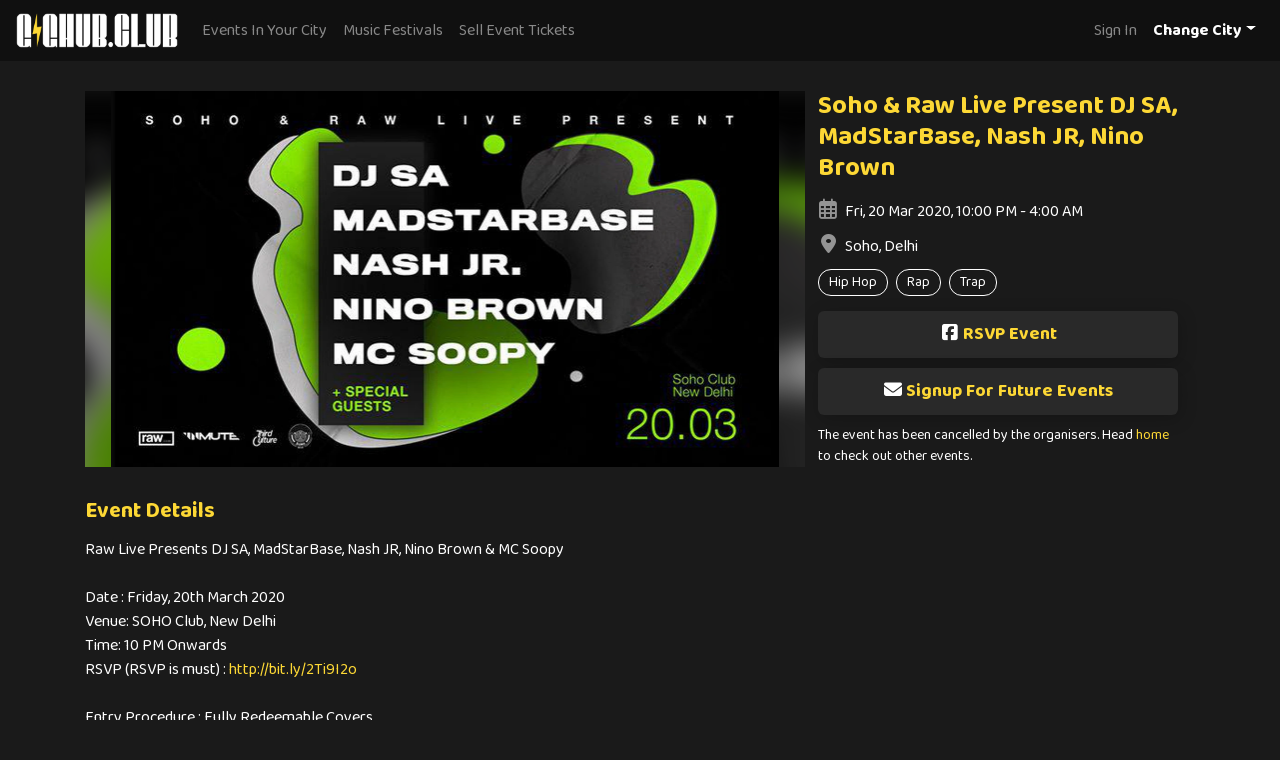

--- FILE ---
content_type: text/html; charset=utf-8
request_url: https://gighub.club/event/soho-raw-live-present-dj-sa-madstarbase-nash-jr-nino-brown-new-delhi-32/
body_size: 7224
content:

<!doctype html>
<html lang="en">
    <head>
        <meta charset="utf-8">
        <meta name="viewport" content="width=device-width, initial-scale=1, shrink-to-fit=no">
        <link rel="shortcut icon" href="/staticfiles/img/favicon.3f6f7fc5efba.ico">
        <link rel="apple-touch-icon" sizes="180x180" href="/staticfiles/img/apple-touch-icon.c119aa7715f4.png">
        <link rel="icon" type="image/png" sizes="32x32" href="/staticfiles/img/favicon-32x32.70e1b8822a52.png">
        <link rel="icon" type="image/png" sizes="16x16" href="/staticfiles/img/favicon-16x16.60b02e22abc1.png">   
        <link href="https://fonts.googleapis.com/css2?family=Baloo+Paaji+2:wght@400;700&display=swap" rel="stylesheet">     
        <title>Soho &amp; Raw Live Present DJ SA, MadStarBase, Nash JR, Nino Brown - GigHub</title>
        

<meta name="description" content="Soho &amp; Raw Live Present DJ SA, MadStarBase, Nash JR, Nino Brown is a hip hop, rap, trap event happening at Soho, Delhi on March 20, 2020 at 10 p.m.">




<meta property="og:image" content="/mediafiles/cache/3d/3f/3d3f091e166185e27bd147fbd48f4a1c.webp"/>


<meta property="og:title" content="Soho &amp; Raw Live Present DJ SA, MadStarBase, Nash JR, Nino Brown - GigHub" />

<meta name="og:description" content="Soho &amp; Raw Live Present DJ SA, MadStarBase, Nash JR, Nino Brown is a hip hop, rap, trap event happening at Soho, Delhi on March 20, 2020 at 10 p.m.">

<meta property="og:url" content="https://gighub.club/event/soho-raw-live-present-dj-sa-madstarbase-nash-jr-nino-brown-new-delhi-32/" />

<meta name="twitter:card" content="summary_large_image">
<meta name="twitter:site" content="@gighub_club">
<meta name="twitter:title" content="Soho &amp; Raw Live Present DJ SA, MadStarBase, Nash JR, Nino Brown - GigHub">

<meta name="twitter:description" content="Soho &amp; Raw Live Present DJ SA, MadStarBase, Nash JR, Nino Brown is a hip hop, rap, trap event happening at Soho, Delhi on March 20, 2020 at 10 p.m.">


<meta property="twitter:image" content="/mediafiles/event/images/2747967118573633_gJK510R.jpg"/>

<script type="application/ld+json">
    {
        "@context": "https://schema.org",
        "@type": "Event",
        "name": "Soho &amp; Raw Live Present DJ SA, MadStarBase, Nash JR, Nino Brown",
        "startDate": "2020-03-20T22:00:00",
        
        "endDate": "2020-03-21T04:00:00",
        
        
        "eventStatus": "https://schema.org/EventCancelled",
        
        "eventAttendanceMode": "https://schema.org/OfflineEventAttendanceMode",
        "location": {
            "@type": "Place",
            "name": "Soho",
            "address": {
                "@type": "PostalAddress",
                
                "streetAddress": "The Ashok Hotel",
                
                "addressLocality": "Delhi",
                "addressRegion": "Delhi",
                
                "postalCode": "110021",
                
                "addressCountry": "India"
            }
        },
        
        "image": [
            "/mediafiles/event/images/2747967118573633_gJK510R.jpg"
        ],
        
        
        "isAccessibleForFree": "https://schema.org/True",
        "offers": {
            "@type": "Offer",
            "price": "0",
            "priceCurrency": "INR",
            "availability": "https://schema.org/InStock"
        },
        
        
        
        "organizer": {
            "@type": "Organization",
            "name": "Third Culture",
            "url": "https://gighub.club/organiser/third-culture/"
        },
        
        
        "description": "Raw Live Presents DJ SA, MadStarBase, Nash JR, Nino Brown & MC Soopy 

Date : Friday, 20th March 2020
Venue: SOHO Club, New Delhi 
Time: 10 PM Onwards 
RSVP (RSVP is must) : http://bit.ly/2Ti9I2o

Entry Procedure : Fully Redeemable Covers

Stags : 1000 INR before 1:00 AM / 2000 INR post 1:00 AM
Girls : Free before 1:00 AM / 1000 INR post 1:00 AM
Couples : Free before 1:00 AM / 2000 post 1:00 AM

SOHO is an over 25s venue. 
Please remember to bring ID with you. No ID, no Entry.

About DJ Sa : 

DJ SA is India's premier HipHop/Trap DJ, voted 'India's best Hip-Hop DJ' at the inaugral VH1MyFav Awards in the past, Sa has takenHip-Hop music to a whole new level in the country.

Having a key role in promoting Hip Hop/Trap music, Dj Sa can be seen performingregularly at clubs all around the country.

Opening for the likes of Akon, Charmillionaire, Kardinal Ofishall, Sean Kingston, SnoopDogg (Lion), MIMS and DJ Green Lantern resulting in collaboration with Universal Music to promote all their hip hop albums across India in the past.

About MadStarBase : 

MadStarBase, made up of Ase and Neal, is a production and DJ duo who perpetually create and curate some of the freshest, most forward-thinking music. Their creations are rooted in hip-hop and bass music and are not confined to a single genre. The focus is on sample - heavy explorations of indigenous sounds. 

From original cuts to bootlegs and remixes, their productions and DJ sets make any room shake and keep the dancefloor stacked.  

www.facebook.com/madstarbase 

About Nash Jr : 

Hailing from the capital city, Nash JR has gained notoriety among the circle of bass heads across the nation. Having an ear for rhythm since young age, Nash began perfecting his craft of mixing at the age of 15 and has been promoting bass music since 2010. Be it New Skool rap, Grime, Jungle or Trap/808 to all the way to Old Skool break beat hip hop, Nash knows how to seamlessly weave different genres together and create something fresh with his out of the box approach.

www.facebook.com/nashjrofficial


About MC Soopy : 

MC Soopy is a DJ and MC from New Delhi who makes sure your night is mem- orable by turning any party into a riot. As an MC, he adds an element of surprise and break neck energy to DJ sets of any genre across the country. A com- bination of improvised grime infused rapping, high energy hyping and an overall mic prowess, enables MC Soopy to add a fresh sense of dynamism into the new and bour- geoning wave of underground music in India. He is the resident MC at Boxout Wednesdays and has rocked the mic with people like Nick Hook, Coki, Lao, Madstarbase, DJ Mocity, Sukh Knight, Opium Hum, The Librarian and many more. He has also hosted the New Delhi edition of Boiler Room.",
        
        "url": "https://gighub.club/event/soho-raw-live-present-dj-sa-madstarbase-nash-jr-nino-brown-new-delhi-32/"
    }
</script>

        <link rel="stylesheet" href="https://cdn.jsdelivr.net/npm/bootstrap@4.6.0/dist/css/bootstrap.min.css" integrity="sha384-B0vP5xmATw1+K9KRQjQERJvTumQW0nPEzvF6L/Z6nronJ3oUOFUFpCjEUQouq2+l" crossorigin="anonymous">
        <link rel="stylesheet" href="/staticfiles/css/main.a4d87ab89edb.css" type="text/css" media="all" />
        
        <!-- Global site tag (gtag.js) - Google Analytics -->
        <script async src="https://www.googletagmanager.com/gtag/js?id=G-YRQB4F2HN6"></script>
        <script>
            window.dataLayer = window.dataLayer || [];
            function gtag(){dataLayer.push(arguments);}
            gtag('js', new Date());

            gtag('config', 'G-YRQB4F2HN6');
        </script>
    </head>
    <body>
        <header>
            <nav class="navbar navbar-expand-md navbar-dark fixed-top">
                <a class="navbar-brand" href="/">
                    <img src="/staticfiles/img/logo.36e9ec0aa4f5.png" alt="GigHub.club" />
                </a>
                <button class="navbar-toggler" type="button" data-toggle="collapse" data-target="#navbarCollapse" aria-controls="navbarCollapse" aria-expanded="false" aria-label="Toggle navigation">
                    <span class="navbar-toggler-icon"></span>
                </button>
                <div class="collapse navbar-collapse" id="navbarCollapse">
                    <ul class="navbar-nav mr-auto">
                        <!-- <li class="nav-item">
                            <a class="nav-link" href="/book-tickets/">Book Tickets</a>
                        </li> -->
                        <li class="nav-item">
                            <a class="nav-link city-link" href="javascript:;" id="event-url">Events In Your City</a>
                        </li>
                        <li class="nav-item">
                            <a class="nav-link" href="/festivals/">Music Festivals</a>
                        </li>
                        <li class="nav-item">
                            <a class="nav-link" href="/contact-us/">Sell Event Tickets</a>
                        </li>
                    </ul>
                    <form class="form-inline">
                        <ul class="navbar-nav mr-auto">
                            
                            <li class="nav-item">
                                <a class="nav-link" href="/sign-in/">Sign In</a>
                            </li>
                            
                            <li class="nav-item dropdown">
                                <a class="nav-link dropdown-toggle city-name" href="#" id="selected" role="button" data-toggle="dropdown" aria-haspopup="true" aria-expanded="false">Change City</a>
                                <div class="dropdown-menu dropdown-menu-right" aria-labelledby="selected">
                                    
                                    <a class="dropdown-item" href="/city/mumbai/">Mumbai</a>
                                    
                                    <a class="dropdown-item" href="/city/delhi/">Delhi</a>
                                    
                                    <a class="dropdown-item" href="/city/bangalore/">Bangalore</a>
                                    
                                    <a class="dropdown-item" href="/city/goa/">Goa</a>
                                    
                                    <a class="dropdown-item" href="/city/hyderabad/">Hyderabad</a>
                                    
                                    <a class="dropdown-item" href="/city/pune/">Pune</a>
                                    
                                    <!-- <div class="dropdown-divider"></div> -->
                                    
                                    <a class="dropdown-item" href="/city/kolkata/">Kolkata</a>
                                    
                                    <a class="dropdown-item" href="/city/jaipur/">Jaipur</a>
                                    
                                    <a class="dropdown-item" href="/city/chennai/">Chennai</a>
                                    
                                    <a class="dropdown-item" href="/city/chandigarh/">Chandigarh</a>
                                    
                                </div>
                            </li>
                        </ul>
                    </form>
                </div>
            </nav>
        </header>
        <!-- content block -->
        
    <div class="container">
        <div class="mgtp30">
            
            <div class="detail-img">
                
                <img src="/mediafiles/cache/3d/3f/3d3f091e166185e27bd147fbd48f4a1c.webp" width="1337" height="752" class="blur-img img-fluid" alt="Soho &amp; Raw Live Present DJ SA, MadStarBase, Nash JR, Nino Brown">
                <img src="/mediafiles/cache/3d/3f/3d3f091e166185e27bd147fbd48f4a1c.webp" width="1337" height="752" class="event-img img-fluid" alt="Soho &amp; Raw Live Present DJ SA, MadStarBase, Nash JR, Nino Brown">
                
            </div>
            
            <div class="event-detail">
                <h1 class="name hl-1">Soho &amp; Raw Live Present DJ SA, MadStarBase, Nash JR, Nino Brown</h1>
                <div class="info">
                    <i class="far fa-calendar-alt"></i>Fri, 20 Mar 2020, 10:00 PM - 4:00 AM
                </div>
                <div class="info">
                    <i class="fas fa-map-marker-alt"></i>Soho, Delhi
                </div>
                
                
                <div class="genre-tags">
                    
                    <div>Hip Hop</div>
                    
                    <div>Rap</div>
                    
                    <div>Trap</div>
                    
                </div>
                
                
                
                
                <a href="https://www.facebook.com/events/2747967118573633/" target="_blank" class="event-btn mgtp10" rel="nofollow" data-link="fb-event">
                    <i class="fab fa-facebook-square"></i>RSVP Event
                </a>
                
                <button type="button" class="event-btn mgtp10" data-toggle="modal" data-target="#signup-form">
                    <i class="fas fa-envelope"></i>Signup For Future Events
                </button>
                
                <div class="notice">The event has been cancelled by the organisers. Head <a href="/">home</a> to check out other events.</div>
                
            </div>
        </div>
        <div class="sub-title hl-1">Event Details</div>
        
        <div class="event-desc">Raw Live Presents DJ SA, MadStarBase, Nash JR, Nino Brown & MC Soopy 

Date : Friday, 20th March 2020
Venue: SOHO Club, New Delhi 
Time: 10 PM Onwards 
RSVP (RSVP is must) : <a href="http://bit.ly/2Ti9I2o" rel="nofollow">http://bit.ly/2Ti9I2o</a>

Entry Procedure : Fully Redeemable Covers

Stags : 1000 INR before 1:00 AM / 2000 INR post 1:00 AM
Girls : Free before 1:00 AM / 1000 INR post 1:00 AM
Couples : Free before 1:00 AM / 2000 post 1:00 AM

SOHO is an over 25s venue. 
Please remember to bring ID with you. No ID, no Entry.

About DJ Sa : 

DJ SA is India's premier HipHop/Trap DJ, voted 'India's best Hip-Hop DJ' at the inaugral VH1MyFav Awards in the past, Sa has takenHip-Hop music to a whole new level in the country.

Having a key role in promoting Hip Hop/Trap music, Dj Sa can be seen performingregularly at clubs all around the country.

Opening for the likes of Akon, Charmillionaire, Kardinal Ofishall, Sean Kingston, SnoopDogg (Lion), MIMS and DJ Green Lantern resulting in collaboration with Universal Music to promote all their hip hop albums across India in the past.

About MadStarBase : 

MadStarBase, made up of Ase and Neal, is a production and DJ duo who perpetually create and curate some of the freshest, most forward-thinking music. Their creations are rooted in hip-hop and bass music and are not confined to a single genre. The focus is on sample - heavy explorations of indigenous sounds. 

From original cuts to bootlegs and remixes, their productions and DJ sets make any room shake and keep the dancefloor stacked.  

<a href="http://www.facebook.com/madstarbase" rel="nofollow">www.facebook.com/madstarbase</a> 

About Nash Jr : 

Hailing from the capital city, Nash JR has gained notoriety among the circle of bass heads across the nation. Having an ear for rhythm since young age, Nash began perfecting his craft of mixing at the age of 15 and has been promoting bass music since 2010. Be it New Skool rap, Grime, Jungle or Trap/808 to all the way to Old Skool break beat hip hop, Nash knows how to seamlessly weave different genres together and create something fresh with his out of the box approach.

<a href="http://www.facebook.com/nashjrofficial" rel="nofollow">www.facebook.com/nashjrofficial</a>


About MC Soopy : 

MC Soopy is a DJ and MC from New Delhi who makes sure your night is mem- orable by turning any party into a riot. As an MC, he adds an element of surprise and break neck energy to DJ sets of any genre across the country. A com- bination of improvised grime infused rapping, high energy hyping and an overall mic prowess, enables MC Soopy to add a fresh sense of dynamism into the new and bour- geoning wave of underground music in India. He is the resident MC at Boxout Wednesdays and has rocked the mic with people like Nick Hook, Coki, Lao, Madstarbase, DJ Mocity, Sukh Knight, Opium Hum, The Librarian and many more. He has also hosted the New Delhi edition of Boiler Room.</div>
        
        
        <div class="sub-title hl-1">Venue</div>
        <div>Soho</div>
        
        <div>The Ashok Hotel, Delhi, Delhi - 110021</div>
        
        
        <div class="mgtp10"><iframe src="https://www.google.com/maps/embed?pb=!1m14!1m8!1m3!1d14012.341164711377!2d77.195874!3d28.597218!3m2!1i1024!2i768!4f13.1!3m3!1m2!1s0x0%3A0xad343261f7d307b!2sSoho%20Club%20Delhi!5e0!3m2!1sen!2sin!4v1661527697449!5m2!1sen!2sin" width="100%" height="300" style="border:0;" allowfullscreen="" loading="lazy" referrerpolicy="no-referrer-when-downgrade"></iframe></div>
        
        
        <div class="text-center mgtp20">
            <a href="/venue/soho-new-delhi/" class="event-btn">Upcoming Events at Soho, Delhi</a>
        </div>
        
        <div class="mgbt20"></div>
        
        <div class="sub-title hl-1">Organisers</div>
        
        <div class="organiser">
            
            <a href="/organiser/third-culture/">
                <img src="/mediafiles/cache/9b/2e/9b2ed1d39318538a1b25ffa0ceef1703.webp" width="400" height="400" class="img-fluid" alt="Third Culture">
            </a>
            
            
            <div class="side">
                <div class="name">Third Culture</div>
                
                <div class="desc">Third Culture is an artist management and events company. Their artist roster includes some of the country’s most famous music artists including Nucleya, BLOT!, MadStarBase and Zokhuma.</div>
                
                <div class="text-center text-lg-left mgtp10">
                    <a href="/organiser/third-culture/" class="event-btn">Upcoming Events by Third Culture</a>
                </div>
            </div>
        </div>
        
        <div class="organiser">
            
            <a href="/organiser/raw-live/">
                <img src="/mediafiles/cache/2b/96/2b96579db2768f8c3ef992bb7b6a76ba.webp" width="400" height="400" class="img-fluid" alt="Raw Live">
            </a>
            
            
            <div class="side">
                <div class="name">Raw Live</div>
                
                <div class="desc">Raw Live is Delhi-based events company, booking agency and promoter.</div>
                
                <div class="text-center text-lg-left mgtp10">
                    <a href="/organiser/raw-live/" class="event-btn">Upcoming Events by Raw Live</a>
                </div>
            </div>
        </div>
        
        
    </div>
    
    <div class="modal fade" id="signup-form" tabindex="-1" role="dialog" aria-hidden="true">
        <div class="modal-dialog modal-dialog-centered" role="document">
            <div class="modal-content">
                <div class="modal-header">
                    <h5 class="modal-title"><i class="fas fa-envelope"></i>Signup For Future Events</h5>
                    <button type="button" class="close" data-dismiss="modal" aria-label="Close">
                        <span aria-hidden="true">&times;</span>
                    </button>
                </div>
                <div class="modal-body">
                    <form action="https://club.us19.list-manage.com/subscribe/post?u=b0b8d0f21c1a63d1303572ef3&amp;id=ff01acc916" method="post" id="mc-embedded-subscribe-form" name="mc-embedded-subscribe-form" class="validate" target="_blank" novalidate>
                        <div class="form-group row">
                            <label for="form-name" class="col-sm-2 col-form-label">Name</label>
                            <div class="col-sm-10">
                                <input type="text" value="" name="NAME" class="form-control" id="mce-NAME" placeholder="Name" required>
                            </div>
                        </div>
                        <div class="form-group row">
                            <label for="form-email" class="col-sm-2 col-form-label">Email</label>
                            <div class="col-sm-10">
                                <input type="email" value="" name="EMAIL" class="form-control required email" id="mce-EMAIL" placeholder="Email" required>
                            </div>
                        </div>
                        <div id="mce-responses" class="clear">
                            <div class="response" id="mce-error-response" style="display:none"></div>
                            <div class="response" id="mce-success-response" style="display:none"></div>
                        </div>    
                        <!-- real people should not fill this in and expect good things - do not remove this or risk form bot signups-->
                        <div style="position: absolute; left: -5000px;" aria-hidden="true">
                            <input type="text" name="b_b0b8d0f21c1a63d1303572ef3_ff01acc916" tabindex="-1" value="">
                        </div>
                        <div class="form-group row">
                            <div class="offset-sm-2 col-sm-10">
                                <button type="submit" class="event-btn" name="subscribe" id="mc-embedded-subscribe">Sign Up</button>
                            </div>
                        </div>
                    </form>
                </div>
            </div>
        </div>
    </div>

        <footer>
            <div class="container">
                <img src="/staticfiles/img/logo.36e9ec0aa4f5.png" alt="GigHub.club" class="footer-logo" />
                <ul class="footer-links">
                    <li><a href="/contact-us/">Contact Us</a></li>
                    <li><a href="/privacy-policy/">Privacy Policy</a></li>
                    <li><a href="/terms-and-conditions/">Terms and Conditions</a></li>
                    <li><a href="/cancellation-and-refunds/">Refunds Policy</a></li>
                </ul>
                <div class="text-right">&copy; 2022 GigHub</div>
                <div class="social-links">
                    <span>STAY CONNECTED</span>
                    <ul>
                        <li>
                            <a href="http://eepurl.com/gUJwDf" target="_blank">
                                <i class="fas fa-envelope-square"></i>
                            </a>
                        </li>
                        <li>
                            <a href="https://www.instagram.com/gighub.club" target="_blank">
                                <i class="fab fa-instagram"></i>
                            </a>
                        </li>
                        <li>
                            <a href="https://www.facebook.com/www.gighub.club/" target="_blank">
                                <i class="fab fa-facebook-square"></i>
                            </a>
                        </li>
                        <li>
                            <a href="https://twitter.com/gighub_club" target="_blank">
                                <i class="fab fa-twitter-square"></i>
                            </a>
                        </li>
                    </ul>
                </div>
            </div>
        </footer>
        <input type="hidden" id="current-page" value=""/>
        <input type="hidden" id="csrf" value="OX7q2Odz5LJOp14ett50RcH1t3qzDECS8yfbEAoPSNT5IlPS8tiGJNzpothtz491"/>
        <script src="https://code.jquery.com/jquery-3.6.0.min.js"></script>
        <script src="https://cdn.jsdelivr.net/npm/bootstrap@4.6.0/dist/js/bootstrap.min.js" integrity="sha384-+YQ4JLhjyBLPDQt//I+STsc9iw4uQqACwlvpslubQzn4u2UU2UFM80nGisd026JF" crossorigin="anonymous"></script>
        <script src="https://kit.fontawesome.com/61cc967561.js" crossorigin="anonymous"></script>
        <script src="https://cdn.jsdelivr.net/npm/js-cookie@beta/dist/js.cookie.min.js"></script>
        <script type="text/javascript">
            $('.dropdown-menu a').click(function(){
                // $('#selected').text($(this).attr('href'));
                Cookies.set('city', $(this).text(), { expires: 365 });
                Cookies.set('city-url', $(this).attr('href'), { expires: 365 });
            });

            if (Cookies.get('city') != undefined) {
                var city = Cookies.get('city');
                var cityUrl = Cookies.get('city-url');
                $('#event-url').text("Events In " + city);
                $('#event-url').attr("href", cityUrl);
                $('#event-url').removeClass('city-link');
            }

            $('.city-link').click(function(e){
                e.stopPropagation();
                if ($('.dropdown').find('.dropdown-menu').is(":hidden")){
                    $('.dropdown-toggle').dropdown('toggle');
                }
            });
        </script>
        <!-- page specific scripts -->
        
    </body>
</html>